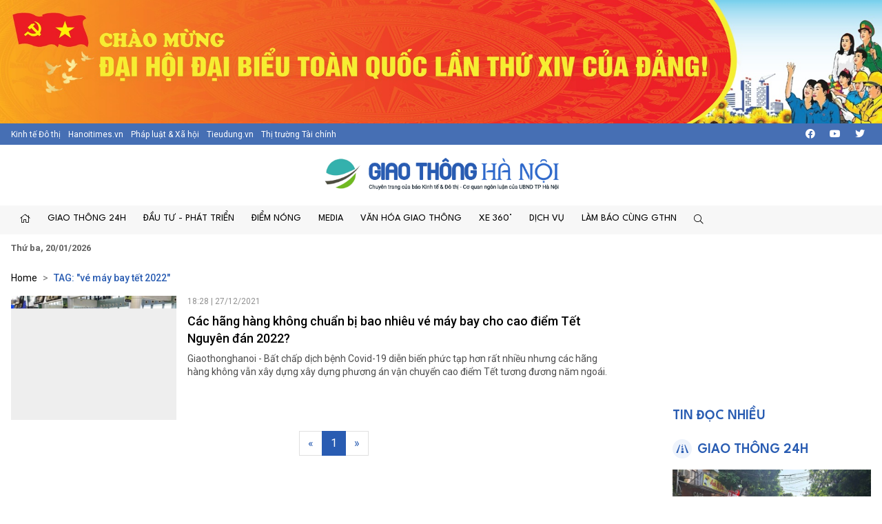

--- FILE ---
content_type: text/html; charset=utf-8
request_url: https://giaothonghanoi.kinhtedothi.vn/tags/dsOpIG3DoXkgYmF5IHThur90IDIwMjI=/ve-may-bay-tet-2022.html
body_size: 11442
content:

<!DOCTYPE html>
<!--[if lt IE 7]> <html class="no-js lt-ie9 lt-ie8 lt-ie7"> <![endif]-->
<!--[if IE 7]> <html class="no-js lt-ie9 lt-ie8"> <![endif]-->
<!--[if IE 8]> <html class="no-js lt-ie9"> <![endif]-->
<!--[if gt IE 8]><!-->
<html class="no-js">
<!--<![endif]-->
<head prefix="og: https://ogp.me/ns# fb: https://ogp.me/ns/fb# article: https://ogp.me/ns/article#"><title>
	vé máy bay tết 2022 | Trang 1 | Giao thông Hà Nội - Chuyên trang của Báo điện tử Kinh tế đô thị
</title><meta http-equiv="Content-Type" content="text/html; charset=utf-8" /><meta http-equiv="X-UA-Compatible" content="IE=edge" /><meta name="viewport" content="width=device-width, initial-scale=1, shrink-to-fit=no, maximum-scale=1.0" /><meta id="ctl00_description" name="description" content="vé máy bay tết 2022,Năm 2016, Cuộc thi &#39;Vì an toàn giao thông thủ đô&#39; do Ủy ban An toàn Giao thông Quốc gia, Ủy ban nhân dân Thành phố Hà Nội, Bộ Giáo dục và Đào tạo, Trung ương Đoàn TNCS Hồ Chí Minh và Công ty CP giải trí VGG, báo kinh tế đô thị tổ chức. Cuộc thi nhằm nâng cao nhận thức và ý thức chấp hành pháp luật về trật tự an toàn giao thông trong học sinh, sinh viên, đoàn viên thanh niên, đẩy mạnh việc thực hiện văn hóa giao thông, hạn chế và đẩy lùi tình trạng vi phạm pháp luật an toàn giao thông và giảm thiểu các vụ tai nạn giao thông liên quan tới học sinh, sinh viên, thi trực tuyến tại website https://giaothonghanoi.kinhtedothi.vn/" /><meta id="ctl00_keywords" name="keywords" content="vé máy bay tết 2022,Giao thông Hà Nội, Cuộc thi an toàn giao thông , báo kinh tế đô thị, giao thông thủ đô, tình hình giao thông tại thủ đô hà nội, cuộc thi tìm hiểu kiến thức giao thông, thi luật giao thông trên internet, văn hóa giao thông" /><meta name="news_keywords" content="Giao thông Hà Nội, Cuộc thi an toàn giao thông , báo kinh tế đô thị, giao thông thủ đô, tình hình giao thông tại thủ đô hà nội, cuộc thi tìm hiểu kiến thức giao thông, thi luật giao thông trên internet, văn hóa giao thông" /><link href="https://giaothonghanoi.kinhtedothi.vn/" rel="publisher" /><link rel="alternate" href="/rss/home.rss" type="application/rss+xml" title="RSS" /><meta http-equiv="refresh" content="1800" /><meta id="ctl00_robots" name="robots" content="INDEX,FOLLOW" />
<script type="text/javascript"> var host = 'https://giaothonghanoi.kinhtedothi.vn';</script>
<script type="text/javascript"> var loghost = 'https://giaothonghanoi.kinhtedothi.vn';</script>
<link rel="shortcut icon" href="https://staticgthn.kinhtedothi.vn/webthemes/img/favicon.ico">
<link rel="stylesheet" href="https://staticgthn.kinhtedothi.vn/webthemes/bootstrap-5.0.2-dist/css/bootstrap.css?v=1">
<!-- Fonts -->
<link href="https://staticgthn.kinhtedothi.vn/webthemes/fonts/fontawesome-pro-5.15.4-web/css/all.min.css" rel="stylesheet">
<!-- plugin css -->
<link rel="stylesheet" href="https://staticgthn.kinhtedothi.vn/webthemes/js/vendor/glide-3.4.1/dist/css/glide.core.min.css">
<link type="text/css" rel="stylesheet" href="https://staticgthn.kinhtedothi.vn/webthemes/js/vendor/lightGallery-master/dist/css/lightGallery.min.css" />
<!-- Customize css -->
<link rel="stylesheet" href="https://staticgthn.kinhtedothi.vn/webthemes/css/main.css?v=6.7.8">
<script src="https://staticgthn.kinhtedothi.vn/webthemes/js/vendor/jquery.min.js"></script>
<script src="https://staticgthn.kinhtedothi.vn/webthemes/bootstrap-5.0.2-dist/js/bootstrap.bundle.min.js" defer></script>
<script src="https://staticgthn.kinhtedothi.vn/webthemes/js/vendor/glide-3.4.1/dist/glide.min.js" defer></script>
<script src="https://staticgthn.kinhtedothi.vn/webthemes/js/vendor/jquery.lazy-master/jquery.lazy.min.js" defer></script>
<script src="https://staticgthn.kinhtedothi.vn/webthemes/js/vendor/lightGallery-master/dist/js/lightgallery.min.js" defer></script>
<script src="https://staticgthn.kinhtedothi.vn/webthemes/js/app.js?v=1.0" defer></script>

<meta property="og:type" content="article" />
<meta property="og:url" content="http://giaothonghanoi.kinhtedothi.vn/tags/dsOpIG3DoXkgYmF5IHThur90IDIwMjI=/ve-may-bay-tet-2022.html" />
<meta property="og:site_name" content="Giao thông Hà Nội - Chuyên trang của Báo điện tử Kinh tế đô thị" />
<meta property="og:image" content="https://staticgthn.kinhtedothi.vn/webthemes/img/logo.png" />
<meta property="og:title" content="vé máy bay tết 2022 | Tags | Giao thông Hà Nội - Chuyên trang của Báo điện tử Kinh tế đô thị" />
<meta property="og:description" content="Các bài được tag : vé máy bay tết 2022 - Giao thông Hà Nội - Chuyên trang của Báo điện tử Kinh tế đô thị" />
<meta property="article:published_time" content="2026-01-20T12:54:02T+07:00" />
<meta property="article:section" content="Tags" />

<link rel="stylesheet" href="https://staticgthn.kinhtedothi.vn/webthemes/css/ext.css?v=1.2" />
<!-- <link rel="stylesheet" href="https://staticgthn.kinhtedothi.vn/webthemes/css/tet.css?v=1.2.3" /> -->
<!-- Global site tag (gtag.js) - Google Analytics -->
<script async src="https://www.googletagmanager.com/gtag/js?id=UA-141382853-1"></script>
<script>
window.dataLayer = window.dataLayer || [];
function gtag() { dataLayer.push(arguments); }
gtag('js', new Date());
gtag('config', 'UA-141382853-1');
//1768231093448659
</script>
<meta property="fb:app_id" content="4178628258857964" />
<script async src="https://securepubads.g.doubleclick.net/tag/js/gpt.js"></script>
<script>

window.googletag = window.googletag || {cmd: []};
var interstitialSlot;
var gptAdSlots = [];
googletag.cmd.push(function() {

var mapping1 = googletag.sizeMapping().
addSize([920, 0], [900, 250]). // desktop
addSize([728, 0], [728, 90]). // desktop
addSize([640, 0], [300, 250]). // tablet
addSize([336, 0], [300, 250]). // mobile
build();

        gptAdSlots[0]=googletag.defineSlot('/23199766306/giaothonghanoi.kinhtedothi.vn/GTHN.KTDT_Res1', [[300, 250], [336, 280], [970, 250]], 'div-gpt-ad-1739348581779-0').defineSizeMapping(mapping1).addService(googletag.pubads());
        gptAdSlots[1]=googletag.defineSlot('/23199766306/giaothonghanoi.kinhtedothi.vn/GTHN.KTDT_Res2', [[300, 250], [336, 280], [728, 90]], 'div-gpt-ad-1739348777981-0').defineSizeMapping(mapping1).addService(googletag.pubads());
        gptAdSlots[2]=googletag.defineSlot('/23199766306/giaothonghanoi.kinhtedothi.vn/GTHN.KTDT_Res3', [[300, 250], [728, 90], [336, 280]], 'div-gpt-ad-1739349007949-0').defineSizeMapping(mapping1).addService(googletag.pubads());
        gptAdSlots[3]=googletag.defineSlot('/23199766306/giaothonghanoi.kinhtedothi.vn/GTHN.KTDT_Right_300x250', [300, 250], 'div-gpt-ad-1739348639261-0').addService(googletag.pubads());
        gptAdSlots[4]=googletag.defineSlot('/23199766306/giaothonghanoi.kinhtedothi.vn/GTHN.KTDT_Right_300x600', [300, 600], 'div-gpt-ad-1739348692131-0').addService(googletag.pubads());
        gptAdSlots[5]=googletag.defineSlot('/23199766306/giaothonghanoi.kinhtedothi.vn/GTHN.KTDT_728x90_PC', [728, 90], 'div-gpt-ad-1739348832012-0').addService(googletag.pubads());
        gptAdSlots[6]=googletag.defineSlot('/23199766306/giaothonghanoi.kinhtedothi.vn/GTHN.KTDT_MBInpage', [[400, 800], [300, 600]], 'div-gpt-ad-1739348892262-0').addService(googletag.pubads());
    
// Start ad fetching
    googletag.pubads().enableSingleRequest();
    googletag.enableServices();
    googletag.display(interstitialSlot);
  });
</script>

</head>
<body class="page-category">
<form name="aspnetForm" method="post" action="/tags/dsOpIG3DoXkgYmF5IHThur90IDIwMjI=/ve-may-bay-tet-2022.html" id="aspnetForm">
<div>
<input type="hidden" name="__VIEWSTATE" id="__VIEWSTATE" value="/wEPDwULLTEyNTY4MjA5OTEPFgIeE1ZhbGlkYXRlUmVxdWVzdE1vZGUCAWRkEy0yDoNtBBHoHgraQBOnAtsB3zabObu3EaQ8C/oBNoY=" />
</div>

<div>

	<input type="hidden" name="__VIEWSTATEGENERATOR" id="__VIEWSTATEGENERATOR" value="C0505142" />
</div>
<script type="text/javascript" src="https://apis.google.com/js/plusone.js"></script>
<div id="fb-root"></div>
<script async defer crossorigin="anonymous" src="https://connect.facebook.net/vi_VN/sdk.js#xfbml=1&version=v11.0&appId=4178628258857964&autoLogAppEvents=1" nonce="x0p0FGRr"></script>

<header class="site-header" id="site-header" >
<div class="celebrate"><a href="https://kinhtedothi.vn/su-kien/dai-hoi-dai-bieu-toan-quoc-lan-thu-xiv-cua-dang-cong-san-viet-nam.html" title="Chao mung Dai hoi Dai bieu toan quoc lan thu XIV cua Dang!"><picture><source srcset="https://staticgthn.kinhtedothi.vn/Uploaded/Ads/chao-mung-dh-dang_KRZZ.jpg" media="(min-width: 768px)">
<source srcset="https://staticgthn.kinhtedothi.vn/Uploaded/Ads/chao-mung-dh-dang_KRZZ.jpg" media="(max-width: 767px)">
<img src="[data-uri]" loading="lazy" title="Chao mung Dai hoi Dai bieu toan quoc lan thu XIV cua Dang!" class="img-fluid"></picture></a></div>
<div class="site-header__topbar">
<div class="container-xxl">
<div class="links">
<a href="https://kinhtedothi.vn/" class="links-item">Kinh tế Đô thị</a>
<a href="https://hanoitimes.vn/" class="links-item">Hanoitimes.vn</a>
<a href="https://phapluatxahoi.kinhtedothi.vn/" class="links-item">Pháp luật & Xã hội</a>
<a href="https://tieudung.kinhtedothi.vn/" class="links-item">Tieudung.vn</a>
<a href="https://thitruongtaichinh.kinhtedothi.vn/" class="links-item">Thị trường Tài chính</a>
</div>
<div class="tools">
<a class="btn btn-sm" href="#" title="Social"><i class="fab fa-facebook"></i></a>
<a class="btn btn-sm" href="#"><i class="fab fa-youtube"></i></a>
<a class="btn btn-sm" href="#"><i class="fab fa-twitter"></i></a>
</div>
</div>
</div>
<div class="site-header__content">
<div class="container-xxl">
<div class="m-btn">
<a href="#" id="menuMobile"><i class="fal fa-bars"></i><i class="fal fa-times"></i></a>
</div>

<div class="logo"><a href="/">
<img src="https://staticgthn.kinhtedothi.vn/webthemes/images/logo-giaothonghanoi.png" alt="" class="img-fluid"></a></div>

<div class="m-btn">
<a href="javascript:void(0);" id="searchMobile"><i class="fal fa-search"></i></a>
</div>
</div>
</div>
<div class="site-header__nav">
<div class="container-xxl">

<ul class="nav">
<li class="nav-item d-md-none">
<div class="hotline" style="padding: 10px 15px; display:inline-block;">
<span class="label" style="border: 1px solid #B22929;padding: 0.25rem 0.5rem;font-size: 0.8125rem;color: #B22929;"><i class="fas fa-phone me-2"></i>Đường dây nóng</span>
<a class="number" style="background-color: #B22929;color: white;padding: 3px 10px 4px 10px;margin: 2px -4px 2px -4px;" href="tel:08.67.67.67.23">08.67.67.67.23</a>
</div>
</li>
<li class="nav-item nav-search">
<div class="input-wrap">
<input type="text" class="form-control search-query" placeholder="Tìm kiếm">
<a href="javascript:void(0);" class="fal fa-search search-button" title="Tìm kiếm"></a>
</div>
</li>
<li class="nav-item"><a class="nav-link" href="/" title="Trang chủ"><i class="fal fa-home"></i></a></li>

<li class='nav-item '>
<a href='/giao-thong-24h/' class="nav-link">Giao thông 24h</a>

<ul class="nav-sub">

<li class='nav-item '><a class="nav-link" href='/tieu-diem/'>Tiêu điểm</a></li>

<li class='nav-item '><a class="nav-link" href='/giao-thong-ha-noi/'>Hà Nội</a></li>

<li class='nav-item '><a class="nav-link" href='/giao-thong-bon-phuong/'>Bốn phương</a></li>

<li class='nav-item '><a class="nav-link" href='/phap-luat-giao-thong/'>Pháp luật</a></li>
</ul>
</li>

<li class='nav-item '>
<a href='/dau-tu-phat-trien/' class="nav-link">Đầu tư - Phát triển</a>

<ul class="nav-sub">

<li class='nav-item '><a class="nav-link" href='/quan-ly-giao-thong/'>Quản lý</a></li>

<li class='nav-item '><a class="nav-link" href='/ha-tang-giao-thong/'>Hạ tầng</a></li>

<li class='nav-item '><a class="nav-link" href='/goc-nhin/'>Góc nhìn</a></li>

<li class='nav-item '><a class="nav-link" href='/doanh-nghiep/'>Doanh nghiệp</a></li>
</ul>
</li>

<li class='nav-item '>
<a href='/diem-nong-giao-thong/' class="nav-link">Điểm nóng</a>

<ul class="nav-sub">

<li class='nav-item '><a class="nav-link" href='/diem-den/'>Điểm đen</a></li>

<li class='nav-item '><a class="nav-link" href='/canh-bao/'>Cảnh báo</a></li>

<li class='nav-item '><a class="nav-link" href='/chong-un-tac-giao-thong/'>Chống ùn tắc</a></li>
</ul>
</li>

<li class='nav-item '>
<a href='/media/' class="nav-link">Media</a>

<ul class="nav-sub">

<li class='nav-item '><a class="nav-link" href='/tin-anh-giao-thong/'>Ảnh</a></li>

<li class='nav-item '><a class="nav-link" href='/tin-video-giao-thong/'>Video/Clip</a></li>

<li class='nav-item '><a class="nav-link" href='/infographic/'>Infographic</a></li>

<li class='nav-item '><a class="nav-link" href='/emagazine/'>Emagazine</a></li>

<li class='nav-item '><a class="nav-link" href='/podcast/'>Podcast</a></li>
</ul>
</li>

<li class='nav-item '>
<a href='/van-hoa-giao-thong/' class="nav-link">Văn hóa giao thông</a>

<ul class="nav-sub">

<li class='nav-item '><a class="nav-link" href='/net-dep-giao-thong/'>Nét đẹp giao thông</a></li>

<li class='nav-item '><a class="nav-link" href='/thoi-hu-tat-xau/'>Thói hư tật xấu</a></li>

<li class='nav-item '><a class="nav-link" href='/lai-xe-an-toan/'>Lái xe an toàn</a></li>
</ul>
</li>

<li class='nav-item '>
<a href='/xe-360/' class="nav-link">Xe 360°</a>

<ul class="nav-sub">

<li class='nav-item '><a class="nav-link" href='/thi-truong/'>Thị trường</a></li>

<li class='nav-item '><a class="nav-link" href='/tu-van/'>Tư vấn</a></li>

<li class='nav-item '><a class="nav-link" href='/kham-pha/'>Khám phá</a></li>
</ul>
</li>

<li class='nav-item '>
<a href='/dich-vu/' class="nav-link">Dịch vụ</a>

<ul class="nav-sub">

<li class='nav-item '><a class="nav-link" href='/hang-khong/'>Hàng không</a></li>

<li class='nav-item '><a class="nav-link" href='/duong-bo/'>Đường bộ</a></li>

<li class='nav-item '><a class="nav-link" href='/duong-sat/'>Đường sắt</a></li>

<li class='nav-item '><a class="nav-link" href='/duong-thuy/'>Đường thủy</a></li>
</ul>
</li>

<li class='nav-item '>
<a href='/lam-bao-cung-giao-thong-ha-noi/' class="nav-link">Làm báo cùng GTHN</a>

<ul class="nav-sub">

<li class='nav-item '><a class="nav-link" href='/ban-doc/'>Bạn đọc viết</a></li>

<li class='nav-item '><a class="nav-link" href='/chuyen-doc-duong/'>Chuyện dọc đường</a></li>
</ul>
</li>

<li class="nav-item nav-search nav-search--desktop">
<a class="nav-link" href="#" title=""><i class="fal fa-search"></i></a>
<ul class="nav-sub">
<li class="input-wrap">
<input type="text" class="form-control search-query" placeholder="Tìm kiếm">
<a href="#" class="fal fa-search search-button" title="Tìm kiếm"></a>
</li>
</ul>
</li>
</ul>

</div>
</div>
<div class="site-header__extend">
<div class="container-xxl">
<div class="row">
<div class="col"><strong><time datetime="Thứ ba, 20/01/2026">Thứ ba, 20/01/2026</time></strong></div>
</div>
</div>
</div>
</header>

<div class="container-xxl">
<div id="adsctl00_Header1_PC_TopBanne1" style="text-align: center;" class="simplebanner">

<div class='adsitem' rel='2051' tag='PC TopBanner Tha'><ins class="982a9496" data-key="88f140e0e4009d97040654634066a01d"></ins>
<script async src="https://aj1559.online/ba298f04.js"></script></div>

</div>
</div>



<main class="site-content">

<div class="container-xxl">
<nav class="breadcrumbs" aria-label="breadcrumbs">
<ol class="breadcrumb">
<li class="breadcrumb-item"><a href="/">Home</a></li>
<li class="breadcrumb-item active" aria-current="page" itemtype="http://data-vocabulary.org/Breadcrumb" itemscope="">
<h1>
<a href="javascript:void(0);" title="Tìm kiếm" itemprop="url">TAG: "v&#233; m&#225;y bay tết 2022"</a>
</h1>
</li>
</ol>
</nav>
<div class="row">
<!-- Left col -->
<div class="col-12 col-md-8 col-lg-9">

<section class="zone">
<div class="zone__content">

<article class="story story--left story--left--md story--border">
<figure class="story__thumb">
<a href="/the-thao/cac-hang-hang-khong-chuan-bi-bao-nhieu-ve-may-bay-cho-cao-diem-tet-nguyen-dan-2022-59254.html" title="Các hãng hàng không chuẩn bị bao nhiêu vé máy bay cho cao điểm Tết Nguyên đán 2022?">
<img src="#" data-src="https://staticgthn.kinhtedothi.vn/zoom/600_452/Uploaded/hongquygthn/2021_12_27/hkqfwn_OIRU.jpg" alt="Các hãng hàng không chuẩn bị bao nhiêu vé máy bay cho cao điểm Tết Nguyên đán 2022?" class="lazy img-fluid" />
</a>
</figure>
<header class="story__header">
<div class="story__meta"><time datetime="18:28 | 27/12/2021">18:28 | 27/12/2021</time></div>
<h3 class="story__title">
<a href="/the-thao/cac-hang-hang-khong-chuan-bi-bao-nhieu-ve-may-bay-cho-cao-diem-tet-nguyen-dan-2022-59254.html" title="Các hãng hàng không chuẩn bị bao nhiêu vé máy bay cho cao điểm Tết Nguyên đán 2022?">
Các hãng hàng không chuẩn bị bao nhiêu vé máy bay cho cao điểm Tết Nguyên đán 2022?
</a>
</h3>
<div class="story__summary">Giaothonghanoi - Bất chấp dịch bệnh Covid-19 diễn biến phức tạp hơn rất nhiều nhưng các hãng hàng không vẫn xây dựng xây dựng phương án vận chuyển cao điểm Tết tương đương năm ngoái.</div>
</header>
</article>

</div>
<footer class="zone__footer">
<nav>
<span id="ctl00_mainContent_ContentList1_pager" class="pagination justify-content-center"><ul class='pagination justify-content-center'><li class="page-item"><a id="ctl00_mainContent_ContentList1_pager_backControl" disabled="disabled" class="page-link back"><span aria-hidden='true'>«</span></a></li><li class="page-item active"><a class="page-link">1</a></li><li class="page-item"><a id="ctl00_mainContent_ContentList1_pager_nextControl" disabled="disabled" class="page-link next"><span aria-hidden='true'>»</span></a></li></ul></span>
</nav>
</footer>
</section>

</div>
<!-- Right col -->
<div class="col-12 col-md-4 col-lg-3">
<div class="qc">

</div>
<div class="qc">

<div id="adsctl00_mainContent_PC_Right11" style="text-align: center;">

<div class="qc simplebanner" style="text-align: center;margin:0 auto; margin-bottom:20px; "><div class='adsitem' rel='2055' tag='PC Right 1'><ins class="982a9496" data-key="973f3839e348efc00926cf6c5062e292"></ins>
<script async src="https://aj1559.online/ba298f04.js"></script></div></div>

</div>
<script type="text/javascript">
$(function () { rotatebanner('ctl00_mainContent_PC_Right11', 0, -1); });
</script>

</div>
<div class="mb-2">
<iframe src="https://www.facebook.com/plugins/page.php?href=https%3A%2F%2Fwww.facebook.com%2Fviantoangiaothongthudo&tabs=timeline&width=300&height=132&small_header=false&adapt_container_width=true&hide_cover=false&show_facepile=false&appId=4178628258857964" width="300" height="132" style="border: none; overflow: hidden; margin: auto; display: block; max-width: 100%;" scrolling="no" frameborder="0" allowfullscreen="true" allow="autoplay; clipboard-write; encrypted-media; picture-in-picture; web-share"></iframe>
</div>
<!-- tin đọc nhiều -->

<section class="zone">
<header class="zone__header">
<h2 class="zone__title"><a href="javascript:void(0);">Tin đọc nhiều</a></h2>
</header>
<div class="zone__content">

</div>
</section>

<!-- qc -->
<div class="qc">

</div>
<!-- zone box giao thong 24h -->

<section class="zone">
<header class="zone__header">
<h2 class="zone__title">
<a href="/giao-thong-24h/" title="Giao thông 24h"><i class="far fa-road me-2"></i>Giao thông 24h
</a>
</h2>
</header>
<div class="zone__content">

<article class="story story--border ">
<figure class="story__thumb">
<a href="/giao-thong-24h/phuong-vinh-hung-ngo-467-duong-linh-nam-xuong-cap-nghiem-trong-can-duoc-sua-chua-119732.html" title="Phường Vĩnh Hưng: Ngõ 467 đường Lĩnh Nam xuống cấp nghiêm trọng, cần được sửa chữa">
<img src="#" data-src="https://staticgthn.kinhtedothi.vn/zoom/640_360/uploaded/phamcong/2025_12_25/z7364421333603be789e06e85bfff3c9672d74d6c7de0a_WNTK.jpg" alt="Phường Vĩnh Hưng: Ngõ 467 đường Lĩnh Nam xuống cấp nghiêm trọng, cần được sửa chữa" class="lazy img-fluid" />
</a>
</figure>

<header class="story__header">
<h3 class="story__title">
<a href="/giao-thong-24h/phuong-vinh-hung-ngo-467-duong-linh-nam-xuong-cap-nghiem-trong-can-duoc-sua-chua-119732.html" title="Phường Vĩnh Hưng: Ngõ 467 đường Lĩnh Nam xuống cấp nghiêm trọng, cần được sửa chữa">
Phường Vĩnh Hưng: Ngõ 467 đường Lĩnh Nam xuống cấp nghiêm trọng, cần được sửa chữa
</a>
</h3>
<div class="story__meta"><time datetime="15:01 | 25/12/2025">15:01 | 25/12/2025</time></div>
</header>
</article>

<article class="story story--border story--left">

<figure class="story__thumb">
<a href="/giao-thong-24h/transerco-cong-bo-ke-hoach-phuc-vu-vthkcc-bang-xe-buyt-dip-quoc-khanh-29-119717.html" title="Transerco công bố kế hoạch phục vụ VTHKCC bằng xe buýt dịp Quốc khánh 2/9">
<img src="#" data-src="insufficient image data in file `' @ error/webp.c/ReadWEBPImage/574: https://resource.kinhtedothi.vn/resources2025/1/users/164/anh-man-hinh-2025-08-24-luc-11-25-08-1756009536.png" alt="Transerco công bố kế hoạch phục vụ VTHKCC bằng xe buýt dịp Quốc khánh 2/9" class="lazy img-fluid" />
</a>
</figure>
<header class="story__header">
<h3 class="story__title">
<a href="/giao-thong-24h/transerco-cong-bo-ke-hoach-phuc-vu-vthkcc-bang-xe-buyt-dip-quoc-khanh-29-119717.html" title="Transerco công bố kế hoạch phục vụ VTHKCC bằng xe buýt dịp Quốc khánh 2/9">
Transerco công bố kế hoạch phục vụ VTHKCC bằng xe buýt dịp Quốc khánh 2/9
</a>
</h3>
<div class="story__meta"><time datetime="13:00 | 24/08/2025">13:00 | 24/08/2025</time></div>
</header>
</article>

<article class="story story--border story--left">

<figure class="story__thumb">
<a href="/giao-thong-24h/truc-tiep-le-trao-giai-va-phat-dong-chuong-trinh-truyen-thong-vi-an-toan-giao-thong-thu-do-nam-2025-119710.html" title="Trực tiếp: Lễ trao giải và phát động chương trình truyền thông “Vì An toàn giao thông Thủ đô” năm 2025">
<img src="#" data-src="https://staticgthn.kinhtedothi.vn/zoom/300_226/Uploaded/daotq/2025_12_16/trao-giai-atgt_AOXE.jpg" alt="Trực tiếp: Lễ trao giải và phát động chương trình truyền thông “Vì An toàn giao thông Thủ đô” năm 2025" class="lazy img-fluid" />
</a>
</figure>
<header class="story__header">
<h3 class="story__title">
<a href="/giao-thong-24h/truc-tiep-le-trao-giai-va-phat-dong-chuong-trinh-truyen-thong-vi-an-toan-giao-thong-thu-do-nam-2025-119710.html" title="Trực tiếp: Lễ trao giải và phát động chương trình truyền thông “Vì An toàn giao thông Thủ đô” năm 2025">
Trực tiếp: Lễ trao giải và phát động chương trình truyền thông “Vì An toàn giao thông Thủ đô” năm 2025
</a>
</h3>
<div class="story__meta"><time datetime="09:06 | 16/12/2025">09:06 | 16/12/2025</time></div>
</header>
</article>

<article class="story story--border story--left">

<figure class="story__thumb">
<a href="/giao-thong-24h/trao-giai-vong-cuoc-thi-trac-nghiem-vi-an-toan-giao-thong-thu-do-tren-internet-nam-2025-119708.html" title="Trao giải vòng Cuộc thi trắc nghiệm &quot;Vì An toàn giao thông Thủ đô trên Internet&quot; năm 2025">
<img src="#" data-src="https://staticgthn.kinhtedothi.vn/zoom/300_226/uploaded/ngochaigthn/2025_12_14/z7310621742903-d782aa7d3df1f11dba02b7268ef084f2-1765329917_PISE.jpg" alt="Trao giải vòng Cuộc thi trắc nghiệm &quot;Vì An toàn giao thông Thủ đô trên Internet&quot; năm 2025" class="lazy img-fluid" />
</a>
</figure>
<header class="story__header">
<h3 class="story__title">
<a href="/giao-thong-24h/trao-giai-vong-cuoc-thi-trac-nghiem-vi-an-toan-giao-thong-thu-do-tren-internet-nam-2025-119708.html" title="Trao giải vòng Cuộc thi trắc nghiệm &quot;Vì An toàn giao thông Thủ đô trên Internet&quot; năm 2025">
Trao giải vòng Cuộc thi trắc nghiệm "Vì An toàn giao thông Thủ đô trên Internet" năm 2025
</a>
</h3>
<div class="story__meta"><time datetime="12:00 | 10/12/2025">12:00 | 10/12/2025</time></div>
</header>
</article>

<article class="story story--border story--left">

<figure class="story__thumb">
<a href="/giao-thong-24h/ha-noi-ho-tro-185-gia-dinh-nan-nhan-tu-vong-do-tai-nan-giao-thong-119707.html" title="Hà Nội: hỗ trợ 185 gia đình nạn nhân tử vong do tai nạn giao thông">
<img src="#" data-src="https://staticgthn.kinhtedothi.vn/zoom/300_226/uploaded/ngochaigthn/2025_11_24/bien_bao_1_GIRB.jpg" alt="Hà Nội: hỗ trợ 185 gia đình nạn nhân tử vong do tai nạn giao thông" class="lazy img-fluid" />
</a>
</figure>
<header class="story__header">
<h3 class="story__title">
<a href="/giao-thong-24h/ha-noi-ho-tro-185-gia-dinh-nan-nhan-tu-vong-do-tai-nan-giao-thong-119707.html" title="Hà Nội: hỗ trợ 185 gia đình nạn nhân tử vong do tai nạn giao thông">
Hà Nội: hỗ trợ 185 gia đình nạn nhân tử vong do tai nạn giao thông
</a>
</h3>
<div class="story__meta"><time datetime="14:00 | 11/12/2025">14:00 | 11/12/2025</time></div>
</header>
</article>

</div>
</section>
</section>

</div>
</div>
<!-- zonebox media & zonebox làm báo -->
<div class="row">

<div class="col-12 col-lg-6">
<section class="zone">
<header class="zone__header">
<h2 class="zone__title">
<a href="/media/" title="Media"><i class="fal fa-photo-video me-2"></i>Media
</a>
</h2>
</header>
<div class="zone__content">
<div class="row">
<div class="col-12 col-md-6">


<article class="story">
<figure class="story__thumb">
<a href="/media/truc-tiep-le-so-ket-5-nam-va-trao-giai-cuoc-thi-viet-nhung-cong-hien-tham-lang-nam-2025-119510.html" title="TRỰC TIẾP: Lễ sơ kết 5 năm và trao giải Cuộc thi viết “Những cống hiến thầm lặng” năm 2025">
<img src="#" data-src="https://staticgthn.kinhtedothi.vn/zoom/640_360/Uploaded/admin/2025_11_28/anh_man_hinh_2025-11-28_luc_08_16_37_UMTD.png" alt="TRỰC TIẾP: Lễ sơ kết 5 năm và trao giải Cuộc thi viết “Những cống hiến thầm lặng” năm 2025" class="lazy img-fluid" />
</a>
</figure>
<header class="story__header">
<h3 class="story__title">
<a href="/media/truc-tiep-le-so-ket-5-nam-va-trao-giai-cuoc-thi-viet-nhung-cong-hien-tham-lang-nam-2025-119510.html" title="TRỰC TIẾP: Lễ sơ kết 5 năm và trao giải Cuộc thi viết “Những cống hiến thầm lặng” năm 2025">
TRỰC TIẾP: Lễ sơ kết 5 năm và trao giải Cuộc thi viết “Những cống hiến thầm lặng” năm 2025
</a>
</h3>
<div class="story__meta"><time datetime="08:20 | 28/11/2025">08:20 | 28/11/2025</time></div>
</header>
</article>






</div>
<div class="col-12 col-md-6">
<div class="row">




<div class="col-6 col-md-12">
<article class="story story--left-above-md">
<figure class="story__thumb">
<a href="/media/truc-tiep-cong-truong-hoc-an-toan-trach-nhiem-cua-nha-truong-phu-huynh-va-chinh-quyen-dia-phuong-119503.html" title="Trực tiếp: “Cổng trường học an toàn&quot; - Trách nhiệm của nhà trường, phụ huynh và chính quyền địa phương”">
<img src="#" data-src="https://staticgthn.kinhtedothi.vn/zoom/320_320/Uploaded/admin/2025_11_25/anh_man_hinh_2025-11-25_luc_08_30_44_PBUH.png" alt="Trực tiếp: “Cổng trường học an toàn&quot; - Trách nhiệm của nhà trường, phụ huynh và chính quyền địa phương”" class="lazy img-fluid" />
</a>
</figure>
<header class="story__header">
<h3 class="story__title">
<a href="/media/truc-tiep-cong-truong-hoc-an-toan-trach-nhiem-cua-nha-truong-phu-huynh-va-chinh-quyen-dia-phuong-119503.html" title="Trực tiếp: “Cổng trường học an toàn&quot; - Trách nhiệm của nhà trường, phụ huynh và chính quyền địa phương”">
Trực tiếp: “Cổng trường học an toàn" - Trách nhiệm của nhà trường, phụ huynh và chính quyền địa phương”
</a>
</h3>
<div class="story__meta"><time datetime="08:32 | 25/11/2025">08:32 | 25/11/2025</time></div>
</header>
</article>
</div>



<div class="col-6 col-md-12">
<article class="story story--left-above-md">
<figure class="story__thumb">
<a href="/tin-video-giao-thong/truc-tiep-dien-dan-phat-trien-kinh-te-so-co-hoi-va-thach-thuc-trong-ky-nguyen-moi-119498.html" title="🔴 TRỰC TIẾP - Diễn đàn: Phát triển kinh tế số, cơ hội và thách thức trong kỷ nguyên mới">
<img src="#" data-src="https://staticgthn.kinhtedothi.vn/zoom/320_320/Uploaded/admin/2025_11_21/anh_man_hinh_2025-11-21_luc_09_14_06_TJXA.png" alt="🔴 TRỰC TIẾP - Diễn đàn: Phát triển kinh tế số, cơ hội và thách thức trong kỷ nguyên mới" class="lazy img-fluid" />
</a>
</figure>
<header class="story__header">
<h3 class="story__title">
<a href="/tin-video-giao-thong/truc-tiep-dien-dan-phat-trien-kinh-te-so-co-hoi-va-thach-thuc-trong-ky-nguyen-moi-119498.html" title="🔴 TRỰC TIẾP - Diễn đàn: Phát triển kinh tế số, cơ hội và thách thức trong kỷ nguyên mới">
🔴 TRỰC TIẾP - Diễn đàn: Phát triển kinh tế số, cơ hội và thách thức trong kỷ nguyên mới
</a>
</h3>
<div class="story__meta"><time datetime="09:20 | 21/11/2025">09:20 | 21/11/2025</time></div>
</header>
</article>
</div>


</div>
</div>
</div>
</div>
</section>
</div>


<div class="col-12 col-lg-6">
<section class="zone">
<header class="zone__header">
<h2 class="zone__title">
<a href="/lam-bao-cung-giao-thong-ha-noi/" title="Làm báo cùng GTHN"><i class="far fa-file-edit me-2"></i>Làm báo cùng GTHN
</a>
</h2>
</header>
<div class="zone__content">
<div class="row">
<div class="col-12 col-md-6">


<article class="story">
<figure class="story__thumb">
<a href="/lam-bao-cung-giao-thong-ha-noi/tai-xe-xe-khach-om-cua-gat-o-toc-do-cao-lao-vao-bui-cay-119059.html" title="Tài xế xe khách ôm cua gắt ở tốc độ cao, lao vào bụi cây">
<img src="#" data-src="https://staticgthn.kinhtedothi.vn/zoom/640_360/Uploaded/duongdat/2025_07_13/anh_man_hinh_2025-07-13_luc_21_24_13_ZSJP.png" alt="Tài xế xe khách ôm cua gắt ở tốc độ cao, lao vào bụi cây" class="lazy img-fluid" />
</a>
</figure>
<header class="story__header">
<h3 class="story__title">
<a href="/lam-bao-cung-giao-thong-ha-noi/tai-xe-xe-khach-om-cua-gat-o-toc-do-cao-lao-vao-bui-cay-119059.html" title="Tài xế xe khách ôm cua gắt ở tốc độ cao, lao vào bụi cây">
Tài xế xe khách ôm cua gắt ở tốc độ cao, lao vào bụi cây
</a>
</h3>
<div class="story__meta"><time datetime="18:00 | 14/07/2025">18:00 | 14/07/2025</time></div>
</header>
</article>






</div>
<div class="col-12 col-md-6">
<div class="row">




<div class="col-6 col-md-12">
<article class="story story--left-above-md">
<figure class="story__thumb">
<a href="/lam-bao-cung-giao-thong-ha-noi/xe-may-lao-xuong-ranh-sau-ben-duong-nguoi-phu-nu-nga-lon-nhao-118828.html" title="Xe máy lao xuống rãnh sâu bên đường, người phụ nữ ngã lộn nhào">
<img src="#" data-src="https://staticgthn.kinhtedothi.vn/zoom/320_320/Uploaded/duongdat/2025_06_15/anh_man_hinh_2025-06-15_luc_22_09_30_IRFD.png" alt="Xe máy lao xuống rãnh sâu bên đường, người phụ nữ ngã lộn nhào" class="lazy img-fluid" />
</a>
</figure>
<header class="story__header">
<h3 class="story__title">
<a href="/lam-bao-cung-giao-thong-ha-noi/xe-may-lao-xuong-ranh-sau-ben-duong-nguoi-phu-nu-nga-lon-nhao-118828.html" title="Xe máy lao xuống rãnh sâu bên đường, người phụ nữ ngã lộn nhào">
Xe máy lao xuống rãnh sâu bên đường, người phụ nữ ngã lộn nhào
</a>
</h3>
<div class="story__meta"><time datetime="08:48 | 18/06/2025">08:48 | 18/06/2025</time></div>
</header>
</article>
</div>



<div class="col-6 col-md-12">
<article class="story story--left-above-md">
<figure class="story__thumb">
<a href="/lam-bao-cung-giao-thong-ha-noi/co-gai-di-xe-may-lao-thang-vao-gam-xe-container-118826.html" title="Cô gái đi xe máy lao thẳng vào gầm xe container">
<img src="#" data-src="https://staticgthn.kinhtedothi.vn/zoom/320_320/Uploaded/duongdat/2025_06_15/anh_man_hinh_2025-06-15_luc_22_12_34_DTII.png" alt="Cô gái đi xe máy lao thẳng vào gầm xe container" class="lazy img-fluid" />
</a>
</figure>
<header class="story__header">
<h3 class="story__title">
<a href="/lam-bao-cung-giao-thong-ha-noi/co-gai-di-xe-may-lao-thang-vao-gam-xe-container-118826.html" title="Cô gái đi xe máy lao thẳng vào gầm xe container">
Cô gái đi xe máy lao thẳng vào gầm xe container
</a>
</h3>
<div class="story__meta"><time datetime="22:26 | 17/06/2025">22:26 | 17/06/2025</time></div>
</header>
</article>
</div>


</div>
</div>
</div>
</div>
</section>
</div>

</div>
</div>

<section class="zone zone--featured">
<div class="container-xxl">
<header class="zone__header">
<h2 class="zone__title"><a href="02-category.html">CUỘC THI "VÌ AN TOÀN GIAO THÔNG THỦ ĐÔ"</a></h2>
</header>
<div class="zone__content">
<div class="row">
<div class="col-12 col-md-3">
<article class="story">
<figure class="story__thumb">
<a href="/dau-tu-phat-trien/chuong-trinh-truyen-thong-vi-an-toan-giao-thong-thu-do-nam-2024-106250.html">
<img src="#" data-src="https://staticgthn.kinhtedothi.vn/webthemes/images/exam(1).jpg" alt="" class="lazy img-fluid" /></a>
</figure>
<header class="story__header">
<h3 class="story__title"><a href="/dau-tu-phat-trien/chuong-trinh-truyen-thong-vi-an-toan-giao-thong-thu-do-nam-2024-106250.html">Giới thiệu cuộc thi</a></h3>
</header>
</article>
</div>
<div class="col-12 col-md-3">
<article class="story">
<figure class="story__thumb">
<a href="/chuyen-huong.html?u=https://thigiaothonghanoi.kinhtedothi.vn/muc/2/huong-dan.html">
<img src="#" data-src="https://staticgthn.kinhtedothi.vn/webthemes/images/exam(2).jpg" alt="" class="lazy img-fluid" /></a>
</figure>
<header class="story__header">
<h3 class="story__title"><a href="/chuyen-huong.html?u=https://thigiaothonghanoi.kinhtedothi.vn/muc/2/huong-dan.html">Hướng dẫn đăng ký</a></h3>
</header>
</article>
</div>
<div class="col-12 col-md-3">
<article class="story">
<figure class="story__thumb">
<a href="/chuyen-huong.html?u=https://thigiaothonghanoi.kinhtedothi.vn/muc/10/the-le.html">
<img src="#" data-src="https://staticgthn.kinhtedothi.vn/webthemes/images/exam(3).jpg" alt="" class="lazy img-fluid" /></a>
</figure>
<header class="story__header">
<h3 class="story__title"><a href="/chuyen-huong.html?u=https://thigiaothonghanoi.kinhtedothi.vn/muc/10/the-le.html">Thể lệ</a></h3>
</header>
</article>
</div>
<div class="col-12 col-md-3">
<article class="story">
<figure class="story__thumb">
<a href="/chuyen-huong.html?u=https://thigiaothonghanoi.kinhtedothi.vn/">
<img src="#" data-src="https://staticgthn.kinhtedothi.vn/webthemes/images/exam(4).jpg" alt="" class="lazy img-fluid" /></a>
</figure>
<header class="story__header">
<h3 class="story__title"><a href="/chuyen-huong.html?u=https://thigiaothonghanoi.kinhtedothi.vn/">Vào thi</a></h3>
</header>
</article>
</div>
</div>
</div>
</div>
</section>
<div class="qc">

</div>


</main>

<footer class="site-footer" id="site-footer">
<div class="container-xxl">
<h2 class="logo"><a href="/">
<img src="https://staticgthn.kinhtedothi.vn/webthemes/images/logo-giaothonghanoi.png" alt="" class="img-fluid"></a></h2>
<div class="row">
<div class="col-12 col-lg-6 mb-4 mb-md-0">
<p class="text">Chuyên trang Giao thông Hà Nội - Báo Kinh tế & Đô thị điện tử, Cơ quan ngôn luận của UBND TP. Hà Nội</p>
<p class="text">Giấy phép số: 30/GP-CBC cấp ngày 17/05/2022</p>
<p class="text"><strong>Tổng Biên tập:</strong> Nguyễn Thành Lợi</p>
<p class="text">Trụ sở chính: 21 Huỳnh Thúc Kháng, Phường Láng, TP. Hà Nội
<p class="text">Trụ sở 2: 221 Trần Phú, Phường Hà Đông, TP. Hà Nội</p>
<p class="text"><strong>Email:</strong> giaothonghanoi.kinhtedothi@gmail.com</p>
<p class="text"><strong>Hotline:</strong> 08.67.67.67.23</p>
<p class="text">(*) Ghi rõ nguồn Giao thông Hà Nội khi phát hành lại nội dung từ website này</p>
<div class="tools">
<a class="btn btn-sm" href="#" title="Social"><i class="fab fa-facebook"></i></a>
<a class="btn btn-sm" href="#"><i class="fab fa-youtube"></i></a>
<a class="btn btn-sm" href="#"><i class="fab fa-twitter"></i></a>
</div>
</div>

<div class='col-6 col-lg-3 mb-md-0'>
<p class="text text-uppercase mb-3"><a href='/giao-thong-24h/'>Giao thông 24h</a></p>



<p class="text text-uppercase mb-3"><a href='/dau-tu-phat-trien/'>Đầu tư - Phát triển</a></p>



<p class="text text-uppercase mb-3"><a href='/diem-nong-giao-thong/'>Điểm nóng</a></p>



<p class="text text-uppercase mb-3"><a href='/media/'>Media</a></p>
</div>

<div class='col-6 col-lg-3 mb-md-0'>
<p class="text text-uppercase mb-3"><a href='/van-hoa-giao-thong/'>Văn hóa giao thông</a></p>



<p class="text text-uppercase mb-3"><a href='/xe-360/'>Xe 360°</a></p>



<p class="text text-uppercase mb-3"><a href='/dich-vu/'>Dịch vụ</a></p>



<p class="text text-uppercase mb-3"><a href='/lam-bao-cung-giao-thong-ha-noi/'>Làm báo cùng GTHN</a></p>
</div>


</div>
</div>
<a href="#" id="btnGoTop" class="btn btn-primary rounded-circle"><i class="fal fa-angle-up"></i></a>
</footer>

</form>
<!-- JS Global Customise -->
<script type="text/javascript" src="https://staticgthn.kinhtedothi.vn/webthemes/js/log.js?v=2016.44"></script>
<script type="text/javascript">logging('0', '-1', 1);</script>
<script type="text/javascript" src="https://staticgthn.kinhtedothi.vn/webthemes/js/comment.js?68"></script>
</body>


<div class="container-xxl">
<div id="adsctl00_PC_Balloon1" style="text-align: center;" class="simplebanner">

<div class='adsitem' rel='2057' tag='PC Baloon'><ins class="982a9496" data-key="d669578e029a2d25b995b4c4a45bc048"></ins>
<script async src="https://aj1559.online/ba298f04.js"></script></div>

</div>
</div>



</html>


--- FILE ---
content_type: application/javascript
request_url: https://staticgthn.kinhtedothi.vn/webthemes/js/log.js?v=2016.44
body_size: 2019
content:
function checkvisit(_zoneId) {
    try {
        var logcookiename = 'ePi.log.zonevisit';
        var json = JSON.parse(getlogcookie(logcookiename));
        //console.log(getlogcookie());
        var current = Math.round(new Date().getTime() / 1000 / 60);
        var bupdate = false;
        var index = -1;
        if (json != null && json.length > 0) {
            var t = 0;
            //console.log(json.length);
            while (t < json.length) {
                if (json[t].z == _zoneId) {
                    if (current - json[t].d >= 30) {
                        bupdate = true;
                    }
                    index = t;
                    break;
                }
                t++;
            }
        } else {
            json = new Array();
            bupdate = true;
        }
        if (index == -1) { //not found
            json.push({ "z": _zoneId, "d": current });
            bupdate = true;
        } else {
            json[index].d = current;
        }
    } catch (err) {
        //console.log('err');
        json = new Array();
        json.push({ "z": _zoneId, "d": current });
        bupdate = true;
    }
    //if (bupdate) {
    //    var url = '/utilities/logcounter.ashx?type=visit&zoneid=' + _zone;
    //    var img = new Image(); img.src = url;
    //}
    //console.log(json.length);
    savelogcookie(logcookiename, JSON.stringify(json));
    return bupdate;
}
function checkview(_contentId,_img) {
    if (_contentId == 0) return false;
    try {
        var logcookiename = 'ePi.log.contentview';
        var json = JSON.parse(getlogcookie(logcookiename));
        //console.log(getlogcookie());
        var current = Math.round(new Date().getTime() / 1000 / 60);
        if (json != null && json.length > 0) {
            var t = 0;
            //console.log(json.length);
            while (t < json.length) {
                if (json[t].d < current - 5) {
                    json.shift();
                } else {
                    break;
                }
            }
            //console.log(json.length);
            if (json[json.length - 1].d != current) {
                json.push({ "d": current, "v": "," });
            }
        } else {
            json = new Array();
            json.push({ "d": current, "v": "," });
        }
    } catch (err) {
        //console.log('err');
        json = new Array();
        json.push({ "d": current, "v": "," });
    }
    var bupdate = false;
    if (JSON.stringify(json).toString().indexOf("," + _contentId + '_' + _img + ",") > 0) {
        // console.log('already');
        bupdate = false;
    } else {
        json[json.length - 1].v += _contentId + '_' + _img + ",";
        //var url = '/utilities/logcounter.ashx?type=view&contentid=' + _contentId;
        //var img = new Image(); img.src = url;
        bupdate = true;
    }
    //console.log(json.length);
    savelogcookie(logcookiename, JSON.stringify(json));
    return bupdate;
}
function checksitevisit() {
    var bupdate = false;
    var d = 0;
    var current = Math.round(new Date().getTime() / 1000 / 60);
    var logcookiename = 'ePi.log.sitevisit';
    try {
        d = parseInt(getlogcookie(logcookiename));
        if (isNaN(d) || current - d >= 30) {
            bupdate = true;
        }
    } catch (err) {
        //console.log('err');
        bupdate = true;
    }
    d = current;
    savelogcookie(logcookiename, current);
    return bupdate;
}
function checkads(_adsId, _tag) {
    try {
        var logcookiename = 'ePi.log.ads2';
        var json = JSON.parse(getlogcookie(logcookiename));
        //console.log(getlogcookie());
        var current = Math.round(new Date().getTime() / 1000 / 60);
        var bupdate = false;
        var index = -1;
        if (json != null && json.length > 0) {
            var t = 0;
            //console.log(json.length);
            while (t < json.length) {
                if (json[t].a == _adsId + '_' + _tag) {
                    if (current - json[t].d >= 5) {
                        bupdate = true;
                    }
                    index = t;
                    break;
                }
                t++;
            }
        } else {
            json = new Array();
            bupdate = true;
        }
        if (index == -1) { //not found
            json.push({ "a": _adsId + '_' + _tag, "d": current });
            bupdate = true;
        } else {
            json[index].d = current;
        }
    } catch (err) {
        console.log('err');
        json = new Array();
        json.push({ "a": _adsId + '_' + _tag, "d": current });
        bupdate = true;
    }
   
    savelogcookie(logcookiename, JSON.stringify(json));
    return bupdate;
}
function checkvote(_voteId) {
    try {
        var logcookiename = 'ePi.log.vote';
        var json = JSON.parse(getlogcookie(logcookiename));
        //console.log(getlogcookie());
        var current = Math.round(new Date().getTime() / 1000 / 60);
        var bupdate = false;
        var index = -1;
        if (json != null && json.length > 0) {
            var t = 0;
            //console.log(json.length);
            while (t < json.length) {
                if (json[t].a == _voteId) {
                    if (current - json[t].d >= 60) {
                        bupdate = true;
                    }
                    index = t;
                    break;
                }
                t++;
            }
        } else {
            json = new Array();
            bupdate = true;
        }
        if (index == -1) { //not found
            json.push({ "a": _voteId, "d": current });
            bupdate = true;
        } else {
            json[index].d = current;
        }
    } catch (err) {
        //console.log('err');
        json = new Array();
        json.push({ "a": _voteId, "d": current });
        bupdate = true;
    }

    savelogcookie(logcookiename, JSON.stringify(json));
    return bupdate;
}
function logging(_contentId, _zoneId, _img) {
    var isZoneVisit = checkvisit(_zoneId);
    var isSiteVisit = checksitevisit();
    var isContentView = checkview(_contentId, _img);
    
    var url = loghost + '/utilities/logcounter.ashx?type=view&zoneId=' + _zoneId + '&contentId=' + _contentId;
    if (isSiteVisit) url += "&site=1";
    if (isZoneVisit) url += "&zone=1";
    if (isContentView) url += "&content=1&img=" + _img;
    url += "&url=" + window.encodeURIComponent(window.location.pathname);
    url += "&rd=" + Math.random(1000000);
    var img = new Image(); img.src = url;
	//console.log(url);
}
function logads(_ads, _tag) {
    if (_ads == undefined) _ads = '';
    if (!checkads(_ads, _tag)) {
        console.log(_ads + '-' + _tag + '-err');
        return false;
    }
    if (_ads != undefined && _ads != '' && parseInt(_ads) != NaN) {
        var url = loghost +  '/utilities/logcounter.ashx?type=ads&ads=' + _ads;
        url += "&rd=" + Math.random(1000000);
        var img = new Image();
        img.src = url;
    }
    return true;
}

function logShare(cid, _count) {
    if (cid == undefined || cid<=0) return false;
   
    if (cid>0) {
        var url = loghost + '/utilities/logcounter.ashx?type=share&cid=' + cid + '&count=' + _count;
        url += "&rd=" + Math.random(1000000);
        var img = new Image();
        img.src = url;
    }
    return true;
}

function logvotes(_voteId, orders) {
    var ret = true;
    for (i = 0; i < orders.length; i++) {
        ret = ret && logvote(_voteId, orders[i], (i == 0));
    }
    return ret;
}
function logvote(_voteId, _order, getChk) {
    if (getChk) {
        if (!checkvote(_voteId)) {
            console.log(_voteId + '_' + _order + '-err');
            alert("Bạn đã bình chọn rồi!");
            return false;
        }
    }
    var url = loghost + '/utilities/logcounter.ashx?type=vote&id=' + _voteId + '&order=' + _order;
    url += "&rd=" + Math.random(1000000);
    var img = new Image(); img.src = url;
    return true;
}

//function logvote(_voteId, _order) {
//    if (!checkvote(_voteId)) {
//        //console.log(_voteId + '_' + _order + '-err');
//        return;
//    }
//    var url = '/utilities/logcounter.ashx?type=vote&id=' + _voteId + '&order=' + _order;
//    url += "&rd=" + Math.random(1000000);
//    var img = new Image(); img.src = url;
//}
function getlogcookie(_logname) {
    var result;
    return (result = new RegExp('(?:^|; )' + encodeURIComponent(_logname) + '=([^;]*)').exec(document.cookie)) ? (result[1]) : null;
}
function savelogcookie(_logname, _json) {
    var date = new Date();
    date.setTime(date.getTime() + (365 * 24 * 60 * 60 * 1000));
    var expires = "; expires=" + date.toGMTString();
    document.cookie = _logname + "=" + _json + expires + "; path=/;";
}